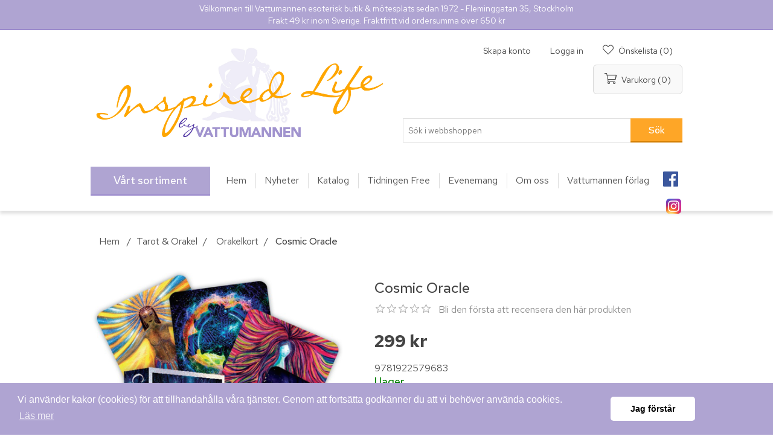

--- FILE ---
content_type: text/html; charset=utf-8
request_url: https://vattumannen.se/NopAjaxCart/GetAjaxCartButtonsAjax
body_size: 358
content:


        <div class="ajax-cart-button-wrapper" data-productid="11699" data-isproductpage="true">
                <input type="button" id="add-to-cart-button-11699" value="L&#xE4;gg i varukorg" class="button-1 add-to-cart-button nopAjaxCartProductVariantAddToCartButton" data-productid="11699" />
                      

        </div>
